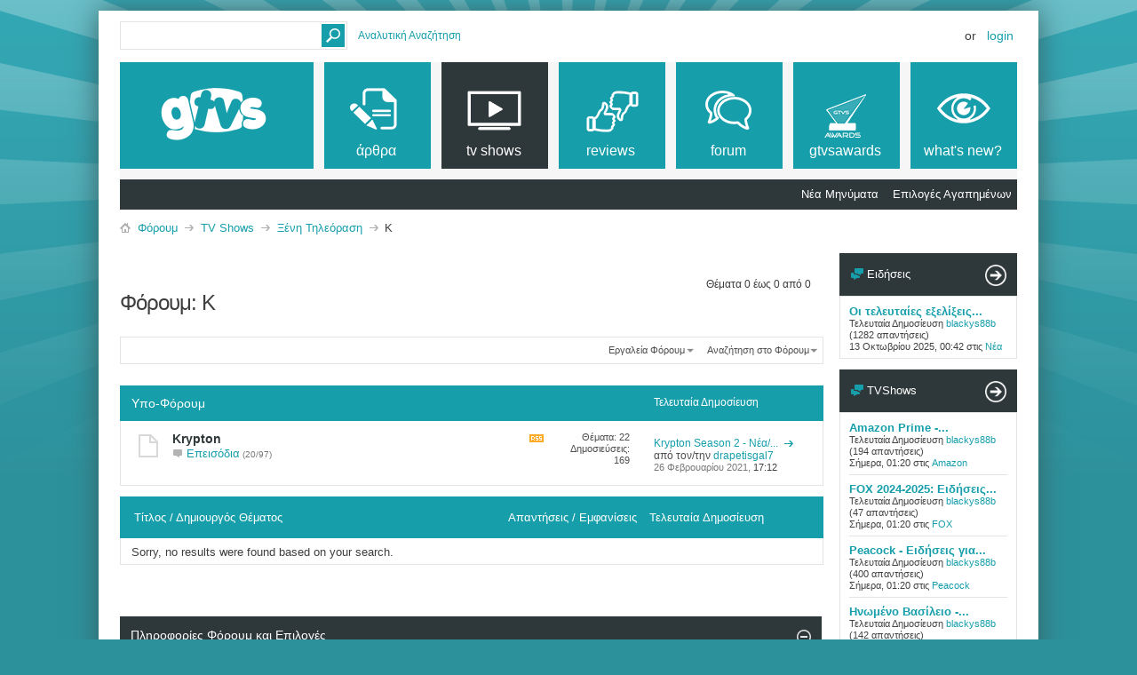

--- FILE ---
content_type: text/html; charset=ISO-8859-7
request_url: https://www.gtvs.gr/forums/411-K?s=4bb1df0832eb873981fea7082313d0a4
body_size: 16846
content:
<!DOCTYPE html PUBLIC "-//W3C//DTD XHTML 1.0 Transitional//EN" "http://www.w3.org/TR/xhtml1/DTD/xhtml1-transitional.dtd">
<html xmlns="http://www.w3.org/1999/xhtml" dir="ltr" lang="el" id="vbulletin_html">
<head>
	<meta http-equiv="Content-Type" content="text/html; charset=ISO-8859-7" />
<meta id="e_vb_meta_bburl" name="vb_meta_bburl" content="https://www.gtvs.gr" />
<base href="https://www.gtvs.gr/" /><!--[if IE]></base><![endif]-->
<meta name="generator" content="vBulletin 4.2.1" />
<meta http-equiv="X-UA-Compatible" content="IE=9" />

	<link rel="Shortcut Icon" href="favicon.ico" type="image/x-icon" />


		<meta name="keywords" content="K, τηλεόραση, tv, thleorash, σειρές, shows, series, tv series, tv shows, τηλεοπτικές σειρές, news, νέα, ειδήσεις, πρόγραμμα τηλεόρασης, tv guide, προγραμμα, guide, movies, ταινίες, tainies, hollywood" />
		<meta name="description" content="" />





<script type="text/javascript">
<!--
	if (typeof YAHOO === 'undefined') // Load ALL YUI Local
	{
		document.write('<script type="text/javascript" src="clientscript/yui/yuiloader-dom-event/yuiloader-dom-event.js?v=421"><\/script>');
		document.write('<script type="text/javascript" src="clientscript/yui/connection/connection-min.js?v=421"><\/script>');
		var yuipath = 'clientscript/yui';
		var yuicombopath = '';
		var remoteyui = false;
	}
	else	// Load Rest of YUI remotely (where possible)
	{
		var yuipath = 'clientscript/yui';
		var yuicombopath = '';
		var remoteyui = true;
		if (!yuicombopath)
		{
			document.write('<script type="text/javascript" src="clientscript/yui/connection/connection-min.js?v=421"><\/script>');
		}
	}
	var SESSIONURL = "s=1bdc1450eb3db1c88dc0e98517d160aa&";
	var SECURITYTOKEN = "guest";
	var IMGDIR_MISC = "images/metro/teal/misc";
	var IMGDIR_BUTTON = "images/metro/teal/buttons";
	var vb_disable_ajax = parseInt("0", 10);
	var SIMPLEVERSION = "421";
	var BBURL = "https://www.gtvs.gr";
	var LOGGEDIN = 0 > 0 ? true : false;
	var THIS_SCRIPT = "forumdisplay";
	var RELPATH = "";
	var PATHS = {
		forum : "",
		cms   : "",
		blog  : ""
	};
	var AJAXBASEURL = "https://www.gtvs.gr/";
// -->
</script>
<script type="text/javascript" src="https://www.gtvs.gr/clientscript/vbulletin-core.js?v=421"></script>
<script type="text/javascript">var RELPATH = "forums/411-K";</script>


	<link rel="alternate" type="application/rss+xml" title="GTVS RSS Feed" href="https://www.gtvs.gr/external.php?type=RSS2" />
	
		<link rel="alternate" type="application/rss+xml" title="GTVS - K - RSS Feed" href="https://www.gtvs.gr/external.php?type=RSS2&amp;forumids=411" />
	



	<link rel="stylesheet" type="text/css" href="css.php?styleid=26&amp;langid=4&amp;d=1648987477&amp;td=ltr&amp;sheet=bbcode.css,editor.css,popupmenu.css,reset-fonts.css,vbulletin.css,vbulletin-chrome.css,vbulletin-formcontrols.css, ,metro_theme_prefooter_blocks.css" />

	<!--[if lt IE 8]>
	<link rel="stylesheet" type="text/css" href="css.php?styleid=26&amp;langid=4&amp;d=1648987477&amp;td=ltr&amp;sheet=popupmenu-ie.css,vbulletin-ie.css,vbulletin-chrome-ie.css,vbulletin-formcontrols-ie.css,editor-ie.css" />
	<![endif]-->
<link rel="stylesheet" type="text/css" href="css.php?styleid=26&amp;langid=4&amp;d=1648987477&amp;td=ltr&amp;sheet=dbtech_trating.css" />
<script type="text/javascript" src="https://ajax.googleapis.com/ajax/libs/jquery/1.8/jquery.min.js"></script>
<script type="text/javascript" src="https://ajax.googleapis.com/ajax/libs/jqueryui/1.8/jquery-ui.min.js"></script>
<script type="text/javascript" src="https://www.gtvs.gr/dbtech/thread_ratings/clientscript/jquery.cookie.js"></script>
<script type="text/javascript" src="https://www.gtvs.gr/dbtech/thread_ratings/clientscript/trating.js"></script>
	

<!--Google Web Fonts /-->
<link href='https://fonts.googleapis.com/css?family=Open+Sans:400,300,600&subset=latin,cyrillic' rel='stylesheet' type='text/css'>



<script type="text/javascript" src="https://ajax.googleapis.com/ajax/libs/jquery/1.6.4/jquery.min.js"></script>
<script type="text/javascript">
$(document).ready(function() {
	$('a.login-window').click(function() {
		
		// Getting the variable's value from a link 
		var loginBox = this.hash;

		//Fade in the Popup and add close button
		$(loginBox).fadeIn(300);
		
		//Set the center alignment padding + border
		var popMargTop = ($(loginBox).height() + 24) / 2; 
		var popMargLeft = ($(loginBox).width() + 24) / 2; 
		
		$(loginBox).css({ 
			'margin-top' : -popMargTop,
			'margin-left' : -popMargLeft
		});
		
		// Add the mask to body
		$('body').append('<div id="mask"></div>');
		$('#mask').fadeIn(300);
		
		return false;
	});
	
	// When clicking on the button close or the mask layer the popup closed
	$('a.close, #mask').live('click', function() { 
	  $('#mask , .login-popup').fadeOut(300 , function() {
		$('#mask').remove();  
	}); 
	return false;
	});
	
	$('#navbar_username').focus(function() {
		$('#navbar_username').parent().addClass('active');
	}); 
	$('#navbar_username').blur(function() {
		$('#navbar_username').parent().removeClass('active');
	}); 
	$('#navbar_password').focus(function() {
		$('#navbar_password_hint').parent().addClass('active');
	}); 
	$('#navbar_password').blur(function() {
		$('#navbar_password_hint').parent().removeClass('active');
	}); 

});
</script>

	<title>K</title>
	
	<script type="text/javascript" src="clientscript/vbulletin_read_marker.js?v=421"></script>
	
	
		<link rel="stylesheet" type="text/css" href="css.php?styleid=26&amp;langid=4&amp;d=1648987477&amp;td=ltr&amp;sheet=toolsmenu.css,forumbits.css,forumdisplay.css,threadlist.css,options.css" />
	

	<!--[if lt IE 8]>
	<script type="text/javascript" src="clientscript/vbulletin-threadlist-ie.js?v=421"></script>
		<link rel="stylesheet" type="text/css" href="css.php?styleid=26&amp;langid=4&amp;d=1648987477&amp;td=ltr&amp;sheet=toolsmenu-ie.css,forumbits-ie.css,forumdisplay-ie.css,threadlist-ie.css,options-ie.css" />
	<![endif]-->
	<link rel="stylesheet" type="text/css" href="css.php?styleid=26&amp;langid=4&amp;d=1648987477&amp;td=ltr&amp;sheet=forumbits.css,forumhome.css,widgets.css,sidebar.css,options.css,tagcloud.css" /><!--[if IE 6]><link rel="stylesheet" type="text/css" href="css.php?styleid=26&amp;langid=4&amp;d=1648987477&amp;td=ltr&amp;sheet=forumbits-ie.css" /><![endif]--><!--[if lt IE 8]><link rel="stylesheet" type="text/css" href="css.php?styleid=26&amp;langid=4&amp;d=1648987477&amp;td=ltr&amp;sheet=forumbits-ie.css,sidebar-ie.css" /><![endif]--><link rel="stylesheet" type="text/css" href="css.php?styleid=26&amp;langid=4&amp;d=1648987477&amp;td=ltr&amp;sheet=additional.css" />

<style type="text/css">
.earthHour {
        display : none;
}
</style>
<link rel="stylesheet" type="text/css" href="css.php?styleid=26&langid=4&d=1648987477&sheet=vBFoster_CSS.css" />
</head>

<body>

<!-- GTVS -->
<script src="files/clientscript/jquery-2.0.3.min.js"></script>
<script src="files/clientscript/jquery-ui-1.10.3.min.js"></script>

<!-- Metro Theme from PixelGoose.com v.1.1.1 -->


<div class="above_body"> <!-- closing tag is in template navbar -->

<div id="header" class="floatcontainer doc_header">



<div id="top_header">

	
		<div id="globalsearch" class="globalsearch">
			<form action="search.php?s=1bdc1450eb3db1c88dc0e98517d160aa&amp;do=process" method="post" id="navbar_search" class="navbar_search">
				
				<input type="hidden" name="securitytoken" value="guest" />
				<input type="hidden" name="do" value="process" />
				<input type="text" value="" name="query" class="textbox" tabindex="99"/>
				<input type="submit" class="searchbutton" name="submit" onclick="document.getElementById('navbar_search').submit;" tabindex="100"/>
			</form>
		</div>
		<ul class="advanced_search">
				<li><a href="search.php?s=1bdc1450eb3db1c88dc0e98517d160aa" accesskey="4">Αναλυτική Αναζήτηση</a></li>
				
		</ul>
	



	<div id="toplinks" class="toplinks">
		
			<ul class="nouser">
			
				<li>or</li>
				<li><a href="#login-box" class="login-window">Login</a></li>
			</ul>
		
	</div>

	
</div>


    <div id="login-box" class="login-popup">
        <a href="#" class="close"><img src="images/metro/teal/misc/close_popup.png" class="close-button" title="Close" alt="Close" /></a>
        <div id="login-text">Login to Your Account</div>
			<script type="text/javascript" src="clientscript/vbulletin_md5.js?v=421"></script>
			<form id="navbar_loginform" action="login.php?s=1bdc1450eb3db1c88dc0e98517d160aa&amp;do=login" method="post" onsubmit="md5hash(vb_login_password, vb_login_md5password, vb_login_md5password_utf, 0)">
				<fieldset id="logindetails" class="logindetails">
                
					<div>
					<div class="navbar_username_outer"><input type="text" class="textbox default-value" name="vb_login_username" id="navbar_username" size="10" accesskey="u" tabindex="101" value="Όνομα Χρήστη" /></div>
					<div class="navbar_password_outer"><input type="password" class="textbox" tabindex="102" name="vb_login_password" id="navbar_password" size="10" />
					<input type="text" class="textbox default-value" tabindex="102" name="vb_login_password_hint" id="navbar_password_hint" size="10" value="Κωδικός" style="display:none;" /></div>
                    
					<div class="login-ctrl">
                        <div id="remember" class="remember">
                            <label for="cb_cookieuser_navbar"><input type="checkbox" name="cookieuser" value="1" id="cb_cookieuser_navbar" class="cb_cookieuser_navbar" accesskey="c" tabindex="103" /> Απομνημόνευση;</label>
                        </div>                
                        
                        <input type="submit" class="loginbutton" tabindex="104" value="Σύνδεση" title="Εισάγετε στα πλαίσια κειμένου που σας δίνονται το όνομα χρήστη και τον κωδικό σας για να συνδεθείτε, ή πατήστε στο κουμπί "Εγγραφή" για να δημιουργήσετε το προσωπικό σας προφίλ." accesskey="s" />
                        </div>
                    </div>
				</fieldset>


				<input type="hidden" name="s" value="1bdc1450eb3db1c88dc0e98517d160aa" />
				<input type="hidden" name="securitytoken" value="guest" />
				<input type="hidden" name="do" value="login" />
				<input type="hidden" name="vb_login_md5password" />
				<input type="hidden" name="vb_login_md5password_utf" />
			</form>
			<script type="text/javascript">
			YAHOO.util.Dom.setStyle('navbar_password_hint', "display", "inline");
			YAHOO.util.Dom.setStyle('navbar_password', "display", "none");
			vB_XHTML_Ready.subscribe(function()
			{
			//
				YAHOO.util.Event.on('navbar_username', "focus", navbar_username_focus);
				YAHOO.util.Event.on('navbar_username', "blur", navbar_username_blur);
				YAHOO.util.Event.on('navbar_password_hint', "focus", navbar_password_hint);
				YAHOO.util.Event.on('navbar_password', "blur", navbar_password);
			});
			
			function navbar_username_focus(e)
			{
			//
				var textbox = YAHOO.util.Event.getTarget(e);
				if (textbox.value == 'Όνομα Χρήστη')
				{
				//
					textbox.value='';
					textbox.style.color='#000000';
				}
			}

			function navbar_username_blur(e)
			{
			//
				var textbox = YAHOO.util.Event.getTarget(e);
				if (textbox.value == '')
				{
				//
					textbox.value='Όνομα Χρήστη';
					textbox.style.color='#777777';
				}
			}
			
			function navbar_password_hint(e)
			{
			//
				var textbox = YAHOO.util.Event.getTarget(e);
				
				YAHOO.util.Dom.setStyle('navbar_password_hint', "display", "none");
				YAHOO.util.Dom.setStyle('navbar_password', "display", "inline");
				YAHOO.util.Dom.get('navbar_password').focus();
			}

			function navbar_password(e)
			{
			//
				var textbox = YAHOO.util.Event.getTarget(e);
				
				if (textbox.value == '')
				{
					YAHOO.util.Dom.setStyle('navbar_password_hint', "display", "inline");
					YAHOO.util.Dom.setStyle('navbar_password', "display", "none");
				}
			}
			</script>
            
            <div class="register-ctrl">
            	<a class="login-popup-register" href="register.php?s=1bdc1450eb3db1c88dc0e98517d160aa" rel="nofollow">Εγγραφή</a>
                <div class="login-popup-fb">
				
                </div>
            </div>
</div>


<div id="middle_header">
<a name="top" href="https://www.gtvs.gr" class="logo-image"><img src="/files/logo/gtvslogo_empty.png" id="gtvslogo" /></a>
<div id="navbar" class="navbar">
	<ul id="navtabs" class="navtabs floatcontainer">
		
		
	
		<li  id="vbtab_cms">
			<a class="navtab" href="content.php?s=1bdc1450eb3db1c88dc0e98517d160aa"><span>άρθρα</span></a>
		</li>
		
		

	
		<li class="selected" id="tab_mdm3_349">
			<a class="navtab" href="forums/4-TV-Shows"><span>tv shows</span></a>
		</li>
		
		
			<ul class="floatcontainer">
				
					
						
							<li id="link_mte3_232"><a href="search.php?s=1bdc1450eb3db1c88dc0e98517d160aa&amp;do=getnew&amp;contenttype=vBForum_Post">Νέα Μηνύματα</a></li>
						
					
				
					
						
							<li id="link_mdm4_302"><a href="favorites.php?do=settings">Επιλογές Αγαπημένων</a></li>
						
					
				
			</ul>
		

	
		<li  id="tab_mdm3_867">
			<a class="navtab" href="forums/390-Reviews"><span>reviews</span></a>
		</li>
		
		

	
		<li  id="vbtab_forum">
			<a class="navtab" href="forum.php?s=1bdc1450eb3db1c88dc0e98517d160aa"><span>Forum</span></a>
		</li>
		
		

	
		<li  id="tab_ndgy_525">
			<a target="_blank" class="navtab" href="http://gtvsawards.gr"><span>GTVSAwards</span></a>
		</li>
		
		

	
		<li  id="vbtab_whatsnew">
			<a class="navtab" href="activity.php?s=1bdc1450eb3db1c88dc0e98517d160aa"><span>What's New?</span></a>
		</li>
		
		

		<script type="text/javascript">$('#gtvslogo').attr("src", '/files/logo/gtvslogo.png');</script>'
	</ul>
</div>
</div>
</div>
</div><!-- closing div for above_body -->



<div class="body_wrapper">
<div id="breadcrumb" class="breadcrumb">
	<ul class="floatcontainer">
		<li class="navbithome"><a href="index.php?s=1bdc1450eb3db1c88dc0e98517d160aa" accesskey="1"><img src="images/metro/teal/misc/navbit-home.png" alt="Αρχική Σελίδα" /></a></li>
		
	<li class="navbit"><a href="forum.php?s=1bdc1450eb3db1c88dc0e98517d160aa">Φόρουμ</a></li>

	<li class="navbit"><a href="forums/4-TV-Shows?s=1bdc1450eb3db1c88dc0e98517d160aa">TV Shows</a></li>

	<li class="navbit"><a href="forums/398-Ξένη-Τηλεόραση?s=1bdc1450eb3db1c88dc0e98517d160aa">Ξένη Τηλεόραση</a></li>

		
	<li class="navbit lastnavbit"><span>K<a name="letter_en11"></a></span></li>

	</ul>
	<hr />
</div>




<div id="content_container"><div id="content">



<div id="above_threadlist" class="above_threadlist">

	
	<div class="threadpagenav">
		
		<div id="threadpagestats" class="threadpagestats">Θέματα 0 έως 0 από 0</div>
	</div>
	
</div>
<div id="pagetitle" class="pagetitle">
	<h1>Φόρουμ: <span class="forumtitle">K<a name="letter_en11"></a></span></h1>
	
</div>

	
	<div id="above_threadlist_controls" class="above_threadlist_controls toolsmenu">
		<div>
		<ul class="popupgroup forumdisplaypopups" id="forumdisplaypopups">
			<li class="popupmenu nohovermenu" id="forumtools">
				<h6><a href="javascript://" class="popupctrl" rel="nofollow">Εργαλεία Φόρουμ</a></h6>
				<ul class="popupbody popuphover">
					
						<li>
							<a href="forumdisplay.php?s=1bdc1450eb3db1c88dc0e98517d160aa&amp;do=markread&amp;f=411&amp;markreadhash=guest" rel="nofollow" onclick="return mark_forum_and_threads_read(411);">
								Σημείωση Φόρουμ ως Διαβασμένο
							</a>
						</li>
						
					<li><a href="forums/398-Ξένη-Τηλεόραση?s=1bdc1450eb3db1c88dc0e98517d160aa" rel="nofollow">Εμφάνιση Γονικού Φόρουμ</a></li>
				</ul>
			</li>
                        
			<li class="popupmenu nohovermenu forumsearch menusearch" id="forumsearch">
				<h6><a href="javascript://" class="popupctrl">Αναζήτηση στο Φόρουμ</a></h6>
				<form action="search.php?do=process" method="get">
				<ul class="popupbody popuphover">
					<li>
						<input type="text" class="searchbox" name="q" value="Αναζήτηση..." />
						<input type="submit" class="button" value="Αναζήτηση" />
					</li>
					<li class="formsubmit" id="popupsearch">
						<div class="submitoptions">
							<label><input type="radio" name="showposts" value="0" checked="checked" /> Εμφάνιση Θεμάτων</label>
							<label><input type="radio" name="showposts" value="1" /> Εμφάνιση Δημοσιεύσεων</label>
						</div>
						<div class="advancedsearchlink"><a href="search.php?s=1bdc1450eb3db1c88dc0e98517d160aa&amp;search_type=1&amp;contenttype=vBForum_Post&amp;forumchoice[]=411" rel="nofollow">Αναλυτική Αναζήτηση</a></div>

					</li>
				</ul>
				<input type="hidden" name="s" value="1bdc1450eb3db1c88dc0e98517d160aa" />
				<input type="hidden" name="securitytoken" value="guest" />
				<input type="hidden" name="do" value="process" />
				<input type="hidden" name="contenttype" value="vBForum_Post" />
				<input type="hidden" name="forumchoice[]" value="411" />
				<input type="hidden" name="childforums" value="1" />
				<input type="hidden" name="exactname" value="1" />
				</form>
			</li>
			



		</ul>
			
		</div>
	</div>
	




<div id="forumbits" class="forumbits">
	<div class="forumhead">
		<h2>
			<span class="forumtitle">Υπο-Φόρουμ</span>
			<span class="forumthreadpost">&nbsp;</span>
			<span class="forumlastpost">Τελευταία Δημοσίευση</span>
		</h2>
	</div>
	<ol>
		<li id="forum1062" class="forumbit_post old L1">

<div class="forumbit_post L2">
	<div class="forumrow">
		<div class="foruminfo">
			<img src="images/metro/teal/statusicon/forum_old-48.png" class="forumicon" id="forum_statusicon_1062" alt="" />
			<div class="forumdata">
				<div class="datacontainer">
					<div class="titleline">
						<h2 class="forumtitle"><a href="forums/1062-Krypton?s=1bdc1450eb3db1c88dc0e98517d160aa">Krypton</a></h2>
						
					</div>
					
					
						<div class="moderators">
							<h4>Υπεύθυνοι Φόρουμ:</h4>
							<ol class="commalist">
								
									<li><a class="username" href="members/7228-greekie?s=1bdc1450eb3db1c88dc0e98517d160aa"><span class="gtvsug_smod">greekie</span></a>, </li>
								
									<li><a class="username" href="members/3588-mefisto26?s=1bdc1450eb3db1c88dc0e98517d160aa">mefisto26</a>, </li>
								
									<li><a class="username" href="members/7900-Zathura007?s=1bdc1450eb3db1c88dc0e98517d160aa">Zathura007</a>, </li>
								
									<li><a class="username" href="members/9731-GrigD?s=1bdc1450eb3db1c88dc0e98517d160aa">GrigD</a>, </li>
								
									<li><a class="username" href="members/101908-Hrisa76?s=1bdc1450eb3db1c88dc0e98517d160aa"><span class="gtvsug_mod">Hrisa76</span></a>, </li>
								
									<li><a class="username" href="members/51790-t0ny3?s=1bdc1450eb3db1c88dc0e98517d160aa"><span class="gtvsug_mod">t0ny3</span></a>, </li>
								
									<li><a class="username" href="members/184783-blackys88b?s=1bdc1450eb3db1c88dc0e98517d160aa"><span class="gtvsug_newswriterchief">blackys88b</span></a>, </li>
								
									<li><a class="username" href="members/169996-ATHENA1971?s=1bdc1450eb3db1c88dc0e98517d160aa"><span class="gtvsug_mod">ATHENA1971</span></a>, </li>
								
									<li><a class="username" href="members/192521-drapetisgal7?s=1bdc1450eb3db1c88dc0e98517d160aa"><span class="gtvsug_newswriter">drapetisgal7</span></a></li>
								
							</ol>
						</div>
					
					
						<div style="width:100%;"><div class="subforums" style="width:100%;"><ol class="subforumlist commalist" style="width:100%;"><div style="width:100%;"><div style="vertical-align:top;clear:both;"><div style="float:left;width:100%;text-align:left;font-size:13px;"><ul><li class="subforum">
				
					<img class="inlineimg" src="images/metro/teal/statusicon/subforum_old-48.png" alt="" border="0" id="forum_statusicon_1063" /> 
				
				<a href="forums/1063-Επεισόδια?s=1bdc1450eb3db1c88dc0e98517d160aa">Επεισόδια</a><span class="shade" style="font-size:10px;" title="Θέματα/Δημοσιεύσεις"> (20/97)</span>
		</li></ul></div></div><div style="vertical-align:top;clear:both;"></div></div></ol></div></div>
					
				</div>
			</div>
		</div>
		
			<h4 class="nocss_label">Ενέργειες Φόρουμ:</h4>
			<ul class="forumactionlinks td">
			
				
					<li class="forumactionlink rsslink"><a href="external.php?s=1bdc1450eb3db1c88dc0e98517d160aa&amp;type=RSS2&amp;forumids=1062" title="Εμφάνιση του RSS Feed αυτού του φόρουμ">Εμφάνιση του RSS Feed αυτού του φόρουμ</a></li>
				
				
			
			</ul>
			<h4 class="nocss_label">Στατιστικά Φόρουμ:</h4>
			<ul class="forumstats_2 td">
				<li>Θέματα: 22</li>
				<li>Δημοσιεύσεις: 169</li>
			</ul>
			<div class="forumlastpost td">
				<h4 class="lastpostlabel">Τελευταία Δημοσίευση:</h4>
				<div>
					
	<p class="lastposttitle">
	
	
	<a href="threads/61655-Krypton-Season-2-Νέα-Spoilers-Trailers-Photos-etc?s=1bdc1450eb3db1c88dc0e98517d160aa&amp;goto=newpost" class="threadtitle" title="Μετάβαση στην πρώτη αδιάβαστη δημοσίευση του θέματος "Krypton Season 2 - Νέα/ Spoilers/ Trailers/ Photos etc."">Krypton Season 2 - Νέα/...</a>
	<a href="threads/61655-Krypton-Season-2-Νέα-Spoilers-Trailers-Photos-etc?s=1bdc1450eb3db1c88dc0e98517d160aa&amp;p=1191175#post1191175"><img src="images/metro/teal/buttons/lastpost-right.png" alt="Μετάβαση στην τελευταία δημοσίευση" /></a>
	</p>
	<div class="lastpostby">
	
		από τον/την <div class="popupmenu memberaction">
	<a class="username offline popupctrl" href="members/192521-drapetisgal7?s=1bdc1450eb3db1c88dc0e98517d160aa" title="Ο/Η drapetisgal7 είναι αποσυνδεδεμένος/η"><strong>drapetisgal7</strong></a>
	<ul class="popupbody popuphover memberaction_body">
		<li class="left">
			<a href="members/192521-drapetisgal7?s=1bdc1450eb3db1c88dc0e98517d160aa" class="siteicon_profile">
				Εμφάνιση Προφιλ
			</a>
		</li>
		
		<li class="right">
			<a href="search.php?s=1bdc1450eb3db1c88dc0e98517d160aa&amp;do=finduser&amp;userid=192521&amp;contenttype=vBForum_Post&amp;showposts=1" class="siteicon_forum" rel="nofollow">
				Δημοσιεύσεις στα Φόρουμ
			</a>
		</li>
		
		
		<li class="left">
			<a href="private.php?s=1bdc1450eb3db1c88dc0e98517d160aa&amp;do=newpm&amp;u=192521" class="siteicon_message" rel="nofollow">
				Προσωπικό Μήνυμα
			</a>
		</li>
		
		
		
		
		
		
		
		<li class="right">
			<a href="https://www.gtvs.gr/list/author/192521-drapetisgal7?s=1bdc1450eb3db1c88dc0e98517d160aa" class="siteicon_article" rel="nofollow">
				Εμφάνιση Άρθρων
			</a>
		</li>
		

		

		
		
	</ul>
</div>
	
	</div>
	<p class="lastpostdate">26 Φεβρουαρίου 2021, <span class="time">17:12</span></p>

				</div>
			</div>
		
	</div>
	
</div>
</li>
	</ol>
</div>





<div id="threadlist" class="threadlist">
	<form id="thread_inlinemod_form" action="inlinemod.php?forumid=411" method="post">
		<h2 class="hidden">Θέματα σε Αυτό το Φόρουμ</h2>

		<div>
			<div class="threadlisthead table">
				<div>
				<span class="threadinfo">
					<span class="threadtitle">
						<a href="forums/411-K?s=1bdc1450eb3db1c88dc0e98517d160aa&amp;sort=title&amp;order=asc" rel="nofollow">Τίτλος</a> /
						<a href="forums/411-K?s=1bdc1450eb3db1c88dc0e98517d160aa&amp;sort=postusername&amp;order=asc" rel="nofollow">Δημιουργός Θέματος</a>
					</span>
				</span>
				

					<span class="threadstats td"><a href="forums/411-K?s=1bdc1450eb3db1c88dc0e98517d160aa&amp;sort=replycount&amp;order=desc" rel="nofollow">Απαντήσεις</a> / <a href="forums/411-K?s=1bdc1450eb3db1c88dc0e98517d160aa&amp;sort=views&amp;order=desc" rel="nofollow">Εμφανίσεις</a></span>
					<span class="threadlastpost td"><a href="forums/411-K?s=1bdc1450eb3db1c88dc0e98517d160aa&amp;sort=lastpost&amp;order=asc" rel="nofollow">Τελευταία Δημοσίευση</a></span>
					
				
				</div>
			</div>

			
			
				<div class="threadbit">
					<p class="nonthread">
					
						<strong>Sorry, no results were found based on your search.</strong>
					
					</p>
				</div>
			
		</div>
		<hr />

		<div class="noinlinemod forumfoot">
		
		</div>

		<input type="hidden" name="url" value="" />
		<input type="hidden" name="s" value="1bdc1450eb3db1c88dc0e98517d160aa" />
		<input type="hidden" name="securitytoken" value="guest" />
		<input type="hidden" name="forumid" value="411" />
	</form>
</div>



<div id="below_threadlist" class="noinlinemod below_threadlist">
	
	<div class="threadpagenav nopagenav">
		
		
	</div>
</div>

<div id="forum_info_options" class="forum_info block">
	
	<div class="collapse">
		<a class="collapse" id="collapse_forum_info" href="forums/411-K#top"><img src="images/metro/teal/buttons/collapse_40b.png" alt="" /></a>
		<h4 class="forumoptiontitle blockhead">Πληροφορίες Φόρουμ και Επιλογές</h4>
	</div>
	<div id="forum_info" class="forum_info_block blockbody formcontrols">
		
		<div id="forum_moderators" class="forum_info_subblock">
			<h5>Υπεύθυνοι αυτού του Φόρουμ</h5>
			<ul class="commalist">
				
					<li><a class="username" href="members/7228-greekie?s=1bdc1450eb3db1c88dc0e98517d160aa"><span class="gtvsug_smod">greekie</span></a>, </li>
				
					<li><a class="username" href="members/3588-mefisto26?s=1bdc1450eb3db1c88dc0e98517d160aa">mefisto26</a>, </li>
				
					<li><a class="username" href="members/7900-Zathura007?s=1bdc1450eb3db1c88dc0e98517d160aa">Zathura007</a>, </li>
				
					<li><a class="username" href="members/9731-GrigD?s=1bdc1450eb3db1c88dc0e98517d160aa">GrigD</a>, </li>
				
					<li><a class="username" href="members/101908-Hrisa76?s=1bdc1450eb3db1c88dc0e98517d160aa"><span class="gtvsug_mod">Hrisa76</span></a>, </li>
				
					<li><a class="username" href="members/51790-t0ny3?s=1bdc1450eb3db1c88dc0e98517d160aa"><span class="gtvsug_mod">t0ny3</span></a>, </li>
				
					<li><a class="username" href="members/184783-blackys88b?s=1bdc1450eb3db1c88dc0e98517d160aa"><span class="gtvsug_newswriterchief">blackys88b</span></a>, </li>
				
					<li><a class="username" href="members/169996-ATHENA1971?s=1bdc1450eb3db1c88dc0e98517d160aa"><span class="gtvsug_mod">ATHENA1971</span></a>, </li>
				
					<li><a class="username" href="members/192521-drapetisgal7?s=1bdc1450eb3db1c88dc0e98517d160aa"><span class="gtvsug_newswriter">drapetisgal7</span></a></li>
				
			</ul>
		</div>
		
		
	</div>
	

	
	

	<div class="collapse">
		<a class="collapse" id="collapse_forum_options" href="forums/411-K#top"><img src="images/metro/teal/buttons/collapse_40b.png" alt="" /></a>
		<h4 class="forumoptiontitle blockhead">Επιλογές Εμφάνισης Θεμάτων</h4>
	</div>
	<div id="forum_options" class="forum_info_form_block">
		<form id="forum_display_options" action="forumdisplay.php" method="get" class="forum_info_form blockbody formcontrols floatcontainer">
			<input type="hidden" name="s" value="1bdc1450eb3db1c88dc0e98517d160aa" />
			<input type="hidden" name="f" value="411" />
			<input type="hidden" name="page" value="1" />
			<input type="hidden" name="pp" value="20" />
			<div>
				<div class="options_input_block">
					<label for="sel_daysprune">Εμφάνιση Θεμάτων από...</label>
					<select class="primary" id="sel_daysprune" name="daysprune">
						<option value="1" >την Τελευταία Ημέρα</option>
						<option value="2" >τις Τελευταίες 2 Ημέρες</option>
						<option value="7" >την Τελευταία Εβδομάδα</option>
						<option value="10" >τις Τελευταίες 10 Ημέρες</option>
						<option value="14" >τις Τελευταίες 2 Εβδομάδες</option>
						<option value="30" >τον Τελευταίο Μήνα</option>
						<option value="45" >τις Τελευταίες 45 Ημέρες</option>
						<option value="60" >τους Τελευταίους 2 Μήνες</option>
						<option value="75" >τις Τελευταίες 75 Ημέρες</option>
						<option value="100" >τις Τελευταίες 100 Ημέρες</option>
						<option value="365" >το Τελευταίο Έτος</option>
						<option value="-1" selected="selected">την Αρχή</option>
					</select>
					<p class="description">Χρησιμοποιείστε αυτή την ρύθμιση για να περιορίσετε τα θέματα που θα εμφανιστούν στα πιο νέα πιο πρόσφατα σε σχέση με το χρονικό πλαίσιο που καθορίστηκε.</p>
				</div>
				<div class="options_input_block">
					<label for="sel_sort">Ταξινόμηση Θεμάτων Κατά:</label>
					<select class="primary" id="sel_sort" name="sort">
						<option value="title" >Τίτλο Θέματος</option>
						<option value="lastpost" selected="selected">Ώρα Τελευταίας Δημοσίευσης</option>
						<option value="dateline" >Ώρα Δημιουργίας Θέματος</option>
						<option value="replycount" >Αριθμό Απαντήσεων</option>
						<option value="views" >Αριθμός Εμφανίσεων</option>
						<option value="postusername" >Δημιουργός Θέματος</option>
						<option value="voteavg" >Βαθμολογία Θέματος</option>
					</select>
					<p class="description">Σας επιτρέπει να επιλέξετε τα δεδομένα κατά τα οποία θα ταξινομηθεί η λίστα θεμάτων.</p>
				</div>
				
				<div class="options_input_block">  </div><!-- Group of Radio Buttons -->
				<div class="options_input_block">
					<p class="label">Ταξινόμηση Θεμάτων...</p>
					<ul class="checkradio group">
						<li><label for="radio_asc"><input type="radio" name="order" id="radio_asc" value="asc"  /> Αύξουσα Ταξινόμηση</label></li>
						<li><label for="radio_dsc"><input type="radio" name="order" id="radio_dsc" value="desc" checked="checked" /> Φθίνουσα Ταξινόμηση</label></li>
					</ul>
					<p class="description">Σημείωση: όταν κάνετε ταξινόμηση κατά ημερομηνία, η "φθίνουσα ταξινόμηση" θα δείχνει πρώτα τα νεότερα.</p>
				</div>
				
			</div>
			<div class="options_input_wrapper">
				<div class="options_input_block">
					<div class="group">
						<input type="submit" class="button" value="Εμφάνιση Θεμάτων" />
					</div>
				</div>
			</div>
		</form>
	</div>
	
	<div class="options_block_container">
	
		<div class="options_block">
		<div class="collapse options_correct">
			<a class="collapse" id="collapse_forum_icon_legend" href="forums/411-K#top"><img src="images/metro/teal/buttons/collapse_40b.png" alt="" /></a>
			<h4 class="blockhead">Επεξήγηση Εικονιδίων</h4>
		</div>
		<div id="forum_icon_legend" class="forum_info_block blockbody formcontrols options_correct">
			<dl id="icon_legends" class="forum_info_subblock icon_legends">
				<dt><img src="images/metro/teal/statusicon/thread_new-16.png" alt="Περιέχει αδιάβαστες δημοσιεύσεις" /></dt><dd>Περιέχει αδιάβαστες δημοσιεύσεις</dd>
				<dt><img src="images/metro/teal/statusicon/thread-16-right.png" alt="Δεν περιέχει αδιάβαστες δημοσιεύσεις" /></dt><dd>Δεν περιέχει αδιάβαστες δημοσιεύσεις</dd>
				
				<dt><img src="images/metro/teal/statusicon/thread_hot_new-16.png" alt="Περισσότερες από 20 απαντήσεις ή 150 εμφανίσεις" /></dt><dd>Δημοφιλές θέμα με αδιάβαστες δημοσιεύσεις</dd>
				<dt><img src="images/metro/teal/statusicon/thread_hot-16.png" alt="Περισσότερες από 20 απαντήσεις ή 150 εμφανίσεις" /></dt><dd>Δημοφιλές θέμα χωρίς αδιάβαστες δημοσιεύσεις</dd>
				
				<dt><img src="images/metro/teal/statusicon/thread_lock-16.png" alt="Κλειστό Θέμα" /></dt><dd>Κλειστό θέμα</dd>
				<dt><img src="images/metro/teal/statusicon/thread_dot-16-right.png" alt="Το Θέμα Περιέχει Ένα Δικό σας Μήνυμα" /></dt><dd>Έχετε δημοσιεύσεις σε αυτό το θέμα</dd>
			</dl>
		</div>
	</div>
	<div class="options_block2">
		<div class="collapse options_correct">
			<a class="collapse" id="collapse_posting_rules" href="forums/411-K#top"><img src="images/metro/teal/buttons/collapse_40b.png" alt="" /></a>
			<h4 class="blockhead">Δικαιώματα Δημοσίευσης</h4>
		</div>
		<div id="posting_rules" class="forum_info_block blockbody formcontrols floatcontainer options_correct">
			
<div id="forumrules" class="info_subblock">

	<ul class="youcandoblock">
		<li><strong>Δεν μπορείτε</strong> να δημοσιεύσετε νέα θέματα</li>
		<li><strong>Δεν μπορείτε</strong> να δημοσιεύετε απαντήσεις</li>
		<li><strong>Δεν μπορείτε</strong> να δημοσιεύσετε επισυναπτόμενα αρχεία</li>
		<li><strong>Δεν μπορείτε</strong> να επεξεργαστείτε τις δημοσιεύσεις σας</li>
		<li>&nbsp;</li>
	</ul>
	<div class="bbcodeblock">
		<ul>
			<li>Ο <a href="misc.php?s=1bdc1450eb3db1c88dc0e98517d160aa&amp;do=bbcode" target="_blank">BB code</a> είναι <strong>σε λειτουργία</strong></li>
			<li>Τα <a href="misc.php?s=1bdc1450eb3db1c88dc0e98517d160aa&amp;do=showsmilies" target="_blank">Smilies</a> είναι <strong>σε λειτουργία</strong></li>
			<li>Ο Κώδικας <a href="misc.php?s=1bdc1450eb3db1c88dc0e98517d160aa&amp;do=bbcode#imgcode" target="_blank">[IMG]</a> είναι <strong>σε λειτουργία</strong></li>
			<li>Ο Κώδικας <a href="misc.php?s=1bdc1450eb3db1c88dc0e98517d160aa&amp;do=bbcode#videocode" target="_blank">[VIDEO]</a> είναι <strong>σε λειτουργία</strong></li>
			<li>Ο Κώδικας HTML είναι <strong>εκτός λειτουργίας</strong></li>
		</ul>
	</div>
	<p class="rules_link"><a href="misc.php?s=1bdc1450eb3db1c88dc0e98517d160aa&amp;do=showrules" target="_blank">Κανόνες Φόρουμ</a></p>

</div>

		</div>
	</div>
	
	</div>
</div>
<script type="text/javascript">
<!--
vbphrase['doubleclick_forum_markread'] = "Κάντε διπλό κλικ πάνω σε αυτό το εικονίδιο για να σημειώσετε αυτό το φόρουμ και το περιεχόμενο του ως διαβασμένο";
init_forum_readmarker_system();
//-->
</script>

	
<!-- Everywhere Sidebar starts--> 
<!-- Everywhere Sidebar (standard) released for http://www.vbfixer.com/ the free version can be downloaded from http://vbfixer.com/viewtopic.php?f=4&t=749--> 
	
	
<style>
#content_container{width:100%;float:left;margin-right:-220px;padding:10px 0}
#content_container.contentright{float:right;margin-right:0;margin-left:-220px}
#sidebar_container{float:right;width:200px;padding:17px 0;margin-bottom:3em}
#sidebar_button{display:block;margin-top:58px;float:left;margin-left:-28px;_margin:40px 0 0 0;_display:inline-block}
#sidebar_button{float:right;margin-right:-28px}
.sidebarleft #sidebar_button{float:left;margin-left:-28px;margin-right:0}
</style>
	

	<script type="text/javascript" src="clientscript/yui/animation/animation-min.js?v=421"></script>
	<script type="text/javascript">
		var sidebar_align = 'right';
		var content_container_margin = parseInt(220);
		var sidebar_width = parseInt(200);
function addLoadfunc(func) {
if (typeof window.onload != 'function') {
  window.onload = func;
} else {
  var oldonload = window.onload;
  window.onload = function() {
    if (oldonload) {
      oldonload();
    }
    func();
  }
}
setTimeout("forze_expand();",4000);
}
	</script>
		</div>
	</div>

	<div id="sidebar_container" style="width:200px" >



		<ul id="sidebar">
			<li>
	<div class="block smaller">
		<div class="blocksubhead">
			
				<a href="content" class="block_metro_arrowright"><img src="files/images/metro/widget-arrowright.png" title="Ειδήσεις"></a>
			
			<a class="collapse" id="collapse_block_newthreads_advanced_6" href="forums/411-K#top"><img alt="" src="images/metro/teal/buttons/collapse_40b.png" height="0" width="0" id="collapseimg_newthreads_advanced_6"/></a>
			<img src="images/metro/teal/cms/widget-forum.png" alt="" />
			<span class="blocktitle">Ειδήσεις</span>
		</div>
		<div class="widget_content blockbody floatcontainer">

<div id="block_newthreads_advanced">

		<ul id="block_newthreads_advanced_6" class="blockrow">
			
			<li class="avatarcontent floatcontainer widget_post_bit">
				<div class="widget_post_userinfo">
				
				<div class="cms_widget_post_useravatar widget_post_useravatar">
					
						<a class="smallavatar comments_member_avatar_link" href="members/184783-blackys88b?s=1bdc1450eb3db1c88dc0e98517d160aa">
					
						
						<img src="image.php?s=a941d3e88cd5dd71c547d37db4b311ea&amp;u=184783&amp;dateline=1451525538&amp;type=thumb" alt="blackys88b" />
						
					
						</a>
					
				</div>
				
				</div>
				<div class="smallavatartext widget_post_comment">
					<h5 class="widget_post_header"><a href="threads/40702-Οι-τελευταίες-εξελίξεις-στο-κινηματογραφικό-σύμπαν-της-DC?s=1bdc1450eb3db1c88dc0e98517d160aa" class="title">Οι τελευταίες εξελίξεις...</a></h5>
					<div class="meta">
						
						&lrm;Τελευταία Δημοσίευση <a href="members/184783-blackys88b?s=1bdc1450eb3db1c88dc0e98517d160aa">blackys88b</a> &lrm;(1282 απαντήσεις)
						<br />
						13 Οκτωβρίου 2025, <span class="time">00:42</span> στις <a href="forums/22-Νέα?s=1bdc1450eb3db1c88dc0e98517d160aa">Νέα</a>
						
					</div>
				</div>
			</li>
			
		</ul>

</div>

		</div>
	</div>
	<div class="underblock"></div>
</li><li>
	<div class="block smaller">
		<div class="blocksubhead">
			
				<a href="forums/4-TV-Shows" class="block_metro_arrowright"><img src="files/images/metro/widget-arrowright.png" title="TVShows"></a>
			
			<a class="collapse" id="collapse_block_newthreads_advanced_4" href="forums/411-K#top"><img alt="" src="images/metro/teal/buttons/collapse_40b.png" height="0" width="0" id="collapseimg_newthreads_advanced_4"/></a>
			<img src="images/metro/teal/cms/widget-forum.png" alt="" />
			<span class="blocktitle">TVShows</span>
		</div>
		<div class="widget_content blockbody floatcontainer">

<div id="block_newthreads_advanced">

		<ul id="block_newthreads_advanced_4" class="blockrow">
			
			<li class="avatarcontent floatcontainer widget_post_bit">
				<div class="widget_post_userinfo">
				
				<div class="cms_widget_post_useravatar widget_post_useravatar">
					
						<a class="smallavatar comments_member_avatar_link" href="members/101908-Hrisa76?s=1bdc1450eb3db1c88dc0e98517d160aa">
					
						
						<img src="image.php?s=b178ca6fe07bdfef3156353d0c8f16c2&amp;u=101908&amp;dateline=1715464254&amp;type=thumb" alt="Hrisa76" />
						
					
						</a>
					
				</div>
				
				</div>
				<div class="smallavatartext widget_post_comment">
					<h5 class="widget_post_header"><a href="threads/96862-Amazon-Prime-Τηλεοπτική-σεζόν-2024-2025?s=1bdc1450eb3db1c88dc0e98517d160aa" class="title">Amazon Prime -...</a></h5>
					<div class="meta">
						
						&lrm;Τελευταία Δημοσίευση <a href="members/184783-blackys88b?s=1bdc1450eb3db1c88dc0e98517d160aa">blackys88b</a> &lrm;(194 απαντήσεις)
						<br />
						Σήμερα, <span class="time">01:20</span> στις <a href="forums/1021-Amazon?s=1bdc1450eb3db1c88dc0e98517d160aa">Amazon</a>
						
					</div>
				</div>
			</li>
			
			<li class="avatarcontent floatcontainer widget_post_bit">
				<div class="widget_post_userinfo">
				
				<div class="cms_widget_post_useravatar widget_post_useravatar">
					
						<a class="smallavatar comments_member_avatar_link" href="members/101908-Hrisa76?s=1bdc1450eb3db1c88dc0e98517d160aa">
					
						
						<img src="image.php?s=b178ca6fe07bdfef3156353d0c8f16c2&amp;u=101908&amp;dateline=1715464254&amp;type=thumb" alt="Hrisa76" />
						
					
						</a>
					
				</div>
				
				</div>
				<div class="smallavatartext widget_post_comment">
					<h5 class="widget_post_header"><a href="threads/96852-FOX-2024-2025-Ειδήσεις-για-το-κανάλι-και-τις-σειρές-του?s=1bdc1450eb3db1c88dc0e98517d160aa" class="title">FOX 2024-2025: Ειδήσεις...</a></h5>
					<div class="meta">
						
						&lrm;Τελευταία Δημοσίευση <a href="members/184783-blackys88b?s=1bdc1450eb3db1c88dc0e98517d160aa">blackys88b</a> &lrm;(47 απαντήσεις)
						<br />
						Σήμερα, <span class="time">01:20</span> στις <a href="forums/234-FOX?s=1bdc1450eb3db1c88dc0e98517d160aa">FOX</a>
						
					</div>
				</div>
			</li>
			
			<li class="avatarcontent floatcontainer widget_post_bit">
				<div class="widget_post_userinfo">
				
				<div class="cms_widget_post_useravatar widget_post_useravatar">
					
						<a class="smallavatar comments_member_avatar_link" href="members/184783-blackys88b?s=1bdc1450eb3db1c88dc0e98517d160aa">
					
						
						<img src="image.php?s=b178ca6fe07bdfef3156353d0c8f16c2&amp;u=184783&amp;dateline=1451525538&amp;type=thumb" alt="blackys88b" />
						
					
						</a>
					
				</div>
				
				</div>
				<div class="smallavatartext widget_post_comment">
					<h5 class="widget_post_header"><a href="threads/69759-Peacock-Ειδήσεις-για-το-κανάλι-και-τις-σειρές-του?s=1bdc1450eb3db1c88dc0e98517d160aa" class="title">Peacock - Ειδήσεις για...</a></h5>
					<div class="meta">
						
						&lrm;Τελευταία Δημοσίευση <a href="members/184783-blackys88b?s=1bdc1450eb3db1c88dc0e98517d160aa">blackys88b</a> &lrm;(400 απαντήσεις)
						<br />
						Σήμερα, <span class="time">01:20</span> στις <a href="forums/1154-Peacock?s=1bdc1450eb3db1c88dc0e98517d160aa">Peacock</a>
						
					</div>
				</div>
			</li>
			
			<li class="avatarcontent floatcontainer widget_post_bit">
				<div class="widget_post_userinfo">
				
				<div class="cms_widget_post_useravatar widget_post_useravatar">
					
						<a class="smallavatar comments_member_avatar_link" href="members/101908-Hrisa76?s=1bdc1450eb3db1c88dc0e98517d160aa">
					
						
						<img src="image.php?s=b178ca6fe07bdfef3156353d0c8f16c2&amp;u=101908&amp;dateline=1715464254&amp;type=thumb" alt="Hrisa76" />
						
					
						</a>
					
				</div>
				
				</div>
				<div class="smallavatartext widget_post_comment">
					<h5 class="widget_post_header"><a href="threads/96873-Ηνωμένο-Βασίλειο-Τηλεοπτική-σεζόν-2024-2025?s=1bdc1450eb3db1c88dc0e98517d160aa" class="title">Ηνωμένο Βασίλειο -...</a></h5>
					<div class="meta">
						
						&lrm;Τελευταία Δημοσίευση <a href="members/184783-blackys88b?s=1bdc1450eb3db1c88dc0e98517d160aa">blackys88b</a> &lrm;(142 απαντήσεις)
						<br />
						Σήμερα, <span class="time">01:20</span> στις <a href="forums/1035-United-Kingdom?s=1bdc1450eb3db1c88dc0e98517d160aa">United Kingdom</a>
						
					</div>
				</div>
			</li>
			
			<li class="avatarcontent floatcontainer widget_post_bit">
				<div class="widget_post_userinfo">
				
				<div class="cms_widget_post_useravatar widget_post_useravatar">
					
						<a class="smallavatar comments_member_avatar_link" href="members/101908-Hrisa76?s=1bdc1450eb3db1c88dc0e98517d160aa">
					
						
						<img src="image.php?s=b178ca6fe07bdfef3156353d0c8f16c2&amp;u=101908&amp;dateline=1715464254&amp;type=thumb" alt="Hrisa76" />
						
					
						</a>
					
				</div>
				
				</div>
				<div class="smallavatartext widget_post_comment">
					<h5 class="widget_post_header"><a href="threads/62998-MGM-(Ex-Epix)-Ειδήσεις-για-το-κανάλι-και-τις-σειρές-του?s=1bdc1450eb3db1c88dc0e98517d160aa" class="title">MGM+ (Ex Epix) -...</a></h5>
					<div class="meta">
						
						&lrm;Τελευταία Δημοσίευση <a href="members/184783-blackys88b?s=1bdc1450eb3db1c88dc0e98517d160aa">blackys88b</a> &lrm;(124 απαντήσεις)
						<br />
						Σήμερα, <span class="time">01:20</span> στις <a href="forums/1110-EPIX?s=1bdc1450eb3db1c88dc0e98517d160aa">EPIX</a>
						
					</div>
				</div>
			</li>
			
			<li class="avatarcontent floatcontainer widget_post_bit">
				<div class="widget_post_userinfo">
				
				<div class="cms_widget_post_useravatar widget_post_useravatar">
					
						<a class="smallavatar comments_member_avatar_link" href="members/184783-blackys88b?s=1bdc1450eb3db1c88dc0e98517d160aa">
					
						
						<img src="image.php?s=b178ca6fe07bdfef3156353d0c8f16c2&amp;u=184783&amp;dateline=1451525538&amp;type=thumb" alt="blackys88b" />
						
					
						</a>
					
				</div>
				
				</div>
				<div class="smallavatartext widget_post_comment">
					<h5 class="widget_post_header"><a href="threads/63036-Ασία-Τηλεοπτικές-σειρές-και-projects?s=1bdc1450eb3db1c88dc0e98517d160aa" class="title">Ασία: Τηλεοπτικές σειρές...</a></h5>
					<div class="meta">
						
						&lrm;Τελευταία Δημοσίευση <a href="members/184783-blackys88b?s=1bdc1450eb3db1c88dc0e98517d160aa">blackys88b</a> &lrm;(241 απαντήσεις)
						<br />
						Σήμερα, <span class="time">01:20</span> στις <a href="forums/1106-Asia?s=1bdc1450eb3db1c88dc0e98517d160aa">Asia</a>
						
					</div>
				</div>
			</li>
			
			<li class="avatarcontent floatcontainer widget_post_bit">
				<div class="widget_post_userinfo">
				
				<div class="cms_widget_post_useravatar widget_post_useravatar">
					
						<a class="smallavatar comments_member_avatar_link" href="members/101908-Hrisa76?s=1bdc1450eb3db1c88dc0e98517d160aa">
					
						
						<img src="image.php?s=b178ca6fe07bdfef3156353d0c8f16c2&amp;u=101908&amp;dateline=1715464254&amp;type=thumb" alt="Hrisa76" />
						
					
						</a>
					
				</div>
				
				</div>
				<div class="smallavatartext widget_post_comment">
					<h5 class="widget_post_header"><a href="threads/96847-CBS-2024-2025-Ειδήσεις-για-τo-κανάλι-και-τις-σειρές-του?s=1bdc1450eb3db1c88dc0e98517d160aa" class="title">CBS 2024 - 2025:...</a></h5>
					<div class="meta">
						
						&lrm;Τελευταία Δημοσίευση <a href="members/184783-blackys88b?s=1bdc1450eb3db1c88dc0e98517d160aa">blackys88b</a> &lrm;(69 απαντήσεις)
						<br />
						Σήμερα, <span class="time">01:19</span> στις <a href="forums/232-CBS?s=1bdc1450eb3db1c88dc0e98517d160aa">CBS</a>
						
					</div>
				</div>
			</li>
			
		</ul>

</div>

		</div>
	</div>
	<div class="underblock"></div>
</li><li>
	<div class="block smaller">
		<div class="blocksubhead">
			
				<a href="forums/390-Reviews" class="block_metro_arrowright"><img src="files/images/metro/widget-arrowright.png" title="Reviews"></a>
			
			<a class="collapse" id="collapse_block_newthreads_advanced_5" href="forums/411-K#top"><img alt="" src="images/metro/teal/buttons/collapse_40b.png" height="0" width="0" id="collapseimg_newthreads_advanced_5"/></a>
			<img src="images/metro/teal/cms/widget-forum.png" alt="" />
			<span class="blocktitle">Reviews</span>
		</div>
		<div class="widget_content blockbody floatcontainer">

<div id="block_newthreads_advanced">

		<ul id="block_newthreads_advanced_5" class="blockrow">
			
			<li class="avatarcontent floatcontainer widget_post_bit">
				<div class="widget_post_userinfo">
				
				<div class="cms_widget_post_useravatar widget_post_useravatar">
					
						<a class="smallavatar comments_member_avatar_link" href="members/192521-drapetisgal7?s=1bdc1450eb3db1c88dc0e98517d160aa">
					
						
						<img src="image.php?s=b178ca6fe07bdfef3156353d0c8f16c2&amp;u=192521&amp;dateline=1463425016&amp;type=thumb" alt="drapetisgal7" />
						
					
						</a>
					
				</div>
				
				</div>
				<div class="smallavatartext widget_post_comment">
					<h5 class="widget_post_header"><a href="threads/101703-Zootopia-2-(2025)?s=1bdc1450eb3db1c88dc0e98517d160aa" class="title">Zootopia 2 (2025)</a></h5>
					<div class="meta">
						
						&lrm;Τελευταία Δημοσίευση <a href="members/192521-drapetisgal7?s=1bdc1450eb3db1c88dc0e98517d160aa">drapetisgal7</a> &lrm;(0 απαντήσεις)
						<br />
						28 Οκτωβρίου 2025, <span class="time">00:11</span> στις <a href="forums/1019-Previews?s=1bdc1450eb3db1c88dc0e98517d160aa">Previews</a>
						
					</div>
				</div>
			</li>
			
			<li class="avatarcontent floatcontainer widget_post_bit">
				<div class="widget_post_userinfo">
				
				<div class="cms_widget_post_useravatar widget_post_useravatar">
					
						<a class="smallavatar comments_member_avatar_link" href="members/192521-drapetisgal7?s=1bdc1450eb3db1c88dc0e98517d160aa">
					
						
						<img src="image.php?s=b178ca6fe07bdfef3156353d0c8f16c2&amp;u=192521&amp;dateline=1463425016&amp;type=thumb" alt="drapetisgal7" />
						
					
						</a>
					
				</div>
				
				</div>
				<div class="smallavatartext widget_post_comment">
					<h5 class="widget_post_header"><a href="threads/101702-The-Running-Man-(2025)?s=1bdc1450eb3db1c88dc0e98517d160aa" class="title">The Running Man (2025)</a></h5>
					<div class="meta">
						
						&lrm;Τελευταία Δημοσίευση <a href="members/192521-drapetisgal7?s=1bdc1450eb3db1c88dc0e98517d160aa">drapetisgal7</a> &lrm;(0 απαντήσεις)
						<br />
						28 Οκτωβρίου 2025, <span class="time">00:03</span> στις <a href="forums/1019-Previews?s=1bdc1450eb3db1c88dc0e98517d160aa">Previews</a>
						
					</div>
				</div>
			</li>
			
			<li class="avatarcontent floatcontainer widget_post_bit">
				<div class="widget_post_userinfo">
				
				<div class="cms_widget_post_useravatar widget_post_useravatar">
					
						<a class="smallavatar comments_member_avatar_link" href="members/192521-drapetisgal7?s=1bdc1450eb3db1c88dc0e98517d160aa">
					
						
						<img src="image.php?s=b178ca6fe07bdfef3156353d0c8f16c2&amp;u=192521&amp;dateline=1463425016&amp;type=thumb" alt="drapetisgal7" />
						
					
						</a>
					
				</div>
				
				</div>
				<div class="smallavatartext widget_post_comment">
					<h5 class="widget_post_header"><a href="threads/101701-Predator-Badlands-(2025)?s=1bdc1450eb3db1c88dc0e98517d160aa" class="title">Predator: Badlands (2025)</a></h5>
					<div class="meta">
						
						&lrm;Τελευταία Δημοσίευση <a href="members/192521-drapetisgal7?s=1bdc1450eb3db1c88dc0e98517d160aa">drapetisgal7</a> &lrm;(0 απαντήσεις)
						<br />
						27 Οκτωβρίου 2025, <span class="time">23:55</span> στις <a href="forums/1019-Previews?s=1bdc1450eb3db1c88dc0e98517d160aa">Previews</a>
						
					</div>
				</div>
			</li>
			
		</ul>

</div>

		</div>
	</div>
	<div class="underblock"></div>
</li><li>
	<div class="block smaller">
		<div class="blocksubhead">
			
				<a href="forums/47-Τηλεόραση-Κινηματογράφος" class="block_metro_arrowright"><img src="files/images/metro/widget-arrowright.png" title="TV/Cinema"></a>
			
			<a class="collapse" id="collapse_block_newthreads_advanced_7" href="forums/411-K#top"><img alt="" src="images/metro/teal/buttons/collapse_40b.png" height="0" width="0" id="collapseimg_newthreads_advanced_7"/></a>
			<img src="images/metro/teal/cms/widget-forum.png" alt="" />
			<span class="blocktitle">TV/Cinema</span>
		</div>
		<div class="widget_content blockbody floatcontainer">

<div id="block_newthreads_advanced">

		<ul id="block_newthreads_advanced_7" class="blockrow">
			
			<li class="avatarcontent floatcontainer widget_post_bit">
				<div class="widget_post_userinfo">
				
				<div class="cms_widget_post_useravatar widget_post_useravatar">
					
						<a class="smallavatar comments_member_avatar_link" href="members/11198-Sikelos?s=1bdc1450eb3db1c88dc0e98517d160aa">
					
						
						<img src="image.php?s=a4937b31b3f96d41ab567a990d458f69&amp;u=11198&amp;dateline=1246465542&amp;type=thumb" alt="Sikelos" />
						
					
						</a>
					
				</div>
				
				</div>
				<div class="smallavatartext widget_post_comment">
					<h5 class="widget_post_header"><a href="threads/9329-Νέες-κυκλοφορίες?s=1bdc1450eb3db1c88dc0e98517d160aa" class="title">Νέες κυκλοφορίες</a></h5>
					<div class="meta">
						
						&lrm;Τελευταία Δημοσίευση <a href="members/192521-drapetisgal7?s=1bdc1450eb3db1c88dc0e98517d160aa">drapetisgal7</a> &lrm;(6221 απαντήσεις)
						<br />
						Χθες, <span class="time">18:08</span> στις <a href="forums/49-Κινηματογράφος?s=1bdc1450eb3db1c88dc0e98517d160aa">Κινηματογράφος</a>
						
					</div>
				</div>
			</li>
			
			<li class="avatarcontent floatcontainer widget_post_bit">
				<div class="widget_post_userinfo">
				
				<div class="cms_widget_post_useravatar widget_post_useravatar">
					
						<a class="smallavatar comments_member_avatar_link" href="members/6231-Masta-Killah?s=1bdc1450eb3db1c88dc0e98517d160aa">
					
						
						<img src="image.php?s=a4937b31b3f96d41ab567a990d458f69&amp;u=6231&amp;dateline=1251364664&amp;type=thumb" alt="Masta Killah" />
						
					
						</a>
					
				</div>
				
				</div>
				<div class="smallavatartext widget_post_comment">
					<h5 class="widget_post_header"><a href="threads/7837-Ποια-ταινία-είδατε-σήμερα?s=1bdc1450eb3db1c88dc0e98517d160aa" class="title">Ποια ταινία είδατε...</a></h5>
					<div class="meta">
						
						&lrm;Τελευταία Δημοσίευση <a href="members/192521-drapetisgal7?s=1bdc1450eb3db1c88dc0e98517d160aa">drapetisgal7</a> &lrm;(23000 απαντήσεις)
						<br />
						Χθες, <span class="time">04:52</span> στις <a href="forums/49-Κινηματογράφος?s=1bdc1450eb3db1c88dc0e98517d160aa">Κινηματογράφος</a>
						
					</div>
				</div>
			</li>
			
			<li class="avatarcontent floatcontainer widget_post_bit">
				<div class="widget_post_userinfo">
				
				<div class="cms_widget_post_useravatar widget_post_useravatar">
					
						<a class="smallavatar comments_member_avatar_link" href="members/192521-drapetisgal7?s=1bdc1450eb3db1c88dc0e98517d160aa">
					
						
						<img src="image.php?s=a4937b31b3f96d41ab567a990d458f69&amp;u=192521&amp;dateline=1463425016&amp;type=thumb" alt="drapetisgal7" />
						
					
						</a>
					
				</div>
				
				</div>
				<div class="smallavatartext widget_post_comment">
					<h5 class="widget_post_header"><a href="threads/42751-One-Piece-Official-All-Seasons-Discussion-Thread?s=1bdc1450eb3db1c88dc0e98517d160aa" class="title">One Piece - Official All...</a></h5>
					<div class="meta">
						
						&lrm;Τελευταία Δημοσίευση <a href="members/192521-drapetisgal7?s=1bdc1450eb3db1c88dc0e98517d160aa">drapetisgal7</a> &lrm;(543 απαντήσεις)
						<br />
						 1 Νοεμβρίου 2025, <span class="time">20:36</span> στις <a href="forums/378-Anime-Animation?s=1bdc1450eb3db1c88dc0e98517d160aa">Anime / Animation</a>
						
					</div>
				</div>
			</li>
			
		</ul>

</div>

		</div>
	</div>
	<div class="underblock"></div>
</li><li>
	<div class="block smaller">
		<div class="blocksubhead">
			
				<a href="forums/396-Ψυχαγωγία-Διασκέδαση" class="block_metro_arrowright"><img src="files/images/metro/widget-arrowright.png" title="Διασκέδαση"></a>
			
			<a class="collapse" id="collapse_block_newthreads_advanced_8" href="forums/411-K#top"><img alt="" src="images/metro/teal/buttons/collapse_40b.png" height="0" width="0" id="collapseimg_newthreads_advanced_8"/></a>
			<img src="images/metro/teal/cms/widget-forum.png" alt="" />
			<span class="blocktitle">Διασκέδαση</span>
		</div>
		<div class="widget_content blockbody floatcontainer">

<div id="block_newthreads_advanced">

		<ul id="block_newthreads_advanced_8" class="blockrow">
			
			<li class="avatarcontent floatcontainer widget_post_bit">
				<div class="widget_post_userinfo">
				
				<div class="cms_widget_post_useravatar widget_post_useravatar">
					
						<a class="smallavatar comments_member_avatar_link" href="members/2734-billys20?s=1bdc1450eb3db1c88dc0e98517d160aa">
					
						
						<img src="image.php?s=a941d3e88cd5dd71c547d37db4b311ea&amp;u=2734&amp;dateline=1225710496&amp;type=thumb" alt="billys20" />
						
					
						</a>
					
				</div>
				
				</div>
				<div class="smallavatartext widget_post_comment">
					<h5 class="widget_post_header"><a href="threads/11052-Ποια-σειρά-βλέπετε-θα-δείτε-τώρα-ή-είδατε-πριν-λίγο?s=1bdc1450eb3db1c88dc0e98517d160aa" class="title">Ποια σειρά βλέπετε, θα...</a></h5>
					<div class="meta">
						
						&lrm;Τελευταία Δημοσίευση <a href="members/192521-drapetisgal7?s=1bdc1450eb3db1c88dc0e98517d160aa">drapetisgal7</a> &lrm;(75579 απαντήσεις)
						<br />
						 3 Νοεμβρίου 2025, <span class="time">01:17</span> στις <a href="forums/58-Μπλά-Μπλά?s=1bdc1450eb3db1c88dc0e98517d160aa">Μπλά Μπλά</a>
						
					</div>
				</div>
			</li>
			
			<li class="avatarcontent floatcontainer widget_post_bit">
				<div class="widget_post_userinfo">
				
				<div class="cms_widget_post_useravatar widget_post_useravatar">
					
						<a class="smallavatar comments_member_avatar_link" href="members/4389-tonypapadovic?s=1bdc1450eb3db1c88dc0e98517d160aa">
					
						
						<img src="image.php?s=a941d3e88cd5dd71c547d37db4b311ea&amp;u=4389&amp;dateline=1273657822&amp;type=thumb" alt="tonypapadovic" />
						
					
						</a>
					
				</div>
				
				</div>
				<div class="smallavatartext widget_post_comment">
					<h5 class="widget_post_header"><a href="threads/22377-Ποιό-τραγούδι-ακούτε-τώρα?s=1bdc1450eb3db1c88dc0e98517d160aa" class="title">Ποιό τραγούδι ακούτε...</a></h5>
					<div class="meta">
						
						&lrm;Τελευταία Δημοσίευση <a href="members/204814-hakinen?s=1bdc1450eb3db1c88dc0e98517d160aa">hakinen</a> &lrm;(17766 απαντήσεις)
						<br />
						18 Οκτωβρίου 2025, <span class="time">23:19</span> στις <a href="forums/58-Μπλά-Μπλά?s=1bdc1450eb3db1c88dc0e98517d160aa">Μπλά Μπλά</a>
						
					</div>
				</div>
			</li>
			
		</ul>

</div>

		</div>
	</div>
	<div class="underblock"></div>
</li><li>
	<div class="block smaller">
		<div class="widget_content blockbody floatcontainer">
		<div id="block_html_1" class="blockrow">
			 
<table width="100%" align="center"> <tr> <td class="" align="left"> <div class="smallfont"> <strong>Μέλη: </strong> 198,985<br /> <strong>Θέματα: </strong>84,931<br /> <strong>Δημοσιεύσεις: </strong>1,209,858<br /> <strong>Συνδεδεμένοι Χρήστες: </strong>775<br /><strong>Νεότερο Μέλος:</strong> <a href="/member.php?u=230513">NatalieMac</a> </td> </tr> </table>
		</div>
		</div>
	</div>
	<div class="underblock"></div>
</li><!-- YOU ARE NOT ALLOWED TO REMOVE OR CHANGE THIS IN FREE VERSION. --><li style="align:center; text-align: center;"><a href="http://vbfixer.com/viewtopic.php?f=4&t=749" style="font-size: 10px; color: gray;">Everywhere sidebar 1.5.3</a></li><!-- Everywhere Sidebar (standard) released for http://www.vbfixer.com/ -->
		</ul>
	</div>


	<script type="text/javascript">
function expanditnow(){
    var els = document.getElementsByTagName("div");
    var elsLen = els.length;
    var pattern = new RegExp("\\bblockrow\\b");
    var pattern2 = new RegExp("\\bblockbody restore\\b");
    var pattern3 = new RegExp("\\bblockbody\\b");
    var pattern4 = new RegExp("\\bblockbody floatcontainer\\b");
    for (i = 0; i < elsLen; i++) {
        if ( pattern.test(els[i].className) ) {
            if(els[i].style.display=='none')els[i].style.display='';
        }
        if ( pattern2.test(els[i].className) ) {
            if(els[i].style.display=='none')els[i].style.display='';
        }
        if ( pattern3.test(els[i].className) ) {
            if(els[i].style.display!='')els[i].style.display='';
        }
        if ( pattern4.test(els[i].className) ) {
            if(els[i].style.display!='')els[i].style.display='';
        }
    }
    var els = document.getElementsByTagName("ul");
    var elsLen = els.length;
    for (i = 0; i < elsLen; i++) {
        if ( pattern.test(els[i].className) ) {
            if(els[i].style.display=='none')els[i].style.display='';
        }
        if ( pattern2.test(els[i].className) ) {
            if(els[i].style.display=='none')els[i].style.display='';
        }
        if ( pattern3.test(els[i].className) ) {
            if(els[i].style.display!='')els[i].style.display='';
        }
        if ( pattern4.test(els[i].className) ) {
            if(els[i].style.display!='')els[i].style.display='';
        }
    }
}
forze_sidebar=true;
function forze_expand(){
if(forze_sidebar)force_expand();
}
function force_expand(){
if(!forze_sidebar)return;
forze_sidebar=false;
expanditnow();
YAHOO.util.Dom.setStyle('sidebar_container',"display","block");
YAHOO.util.Dom.setStyle('sidebar',"display","block");
YAHOO.util.Dom.setStyle('sidebar_container',"width",sidebar_width+"px");
YAHOO.util.Dom.setStyle('sidebar',"display","");

YAHOO.util.Dom.setStyle('content_container',"margin-right","-"+content_container_margin+"px");
YAHOO.util.Dom.setStyle('content',"margin-right",content_container_margin+"px");

YAHOO.util.Dom.setStyle('content_container',"display","block");
}

sidezimer=2000;
if(YAHOO.util.Dom.getStyle('sidebar',"display")!="none")sidezimer=0;
setTimeout("force_expand();",sidezimer);

	</script>


<!--Everywhere Sidebar ends--> 
	

<div style="clear: left">
  
  <div id="ad_global_above_footer"><script type="text/javascript">

  var _gaq = _gaq || [];
  _gaq.push(['_setAccount', 'UA-309086-1']);
  _gaq.push(['_trackPageview']);

  (function() {
    var ga = document.createElement('script'); ga.type = 'text/javascript'; ga.async = true;
    ga.src = ('https:' == document.location.protocol ? 'https://ssl' : 'http://www') + '.google-analytics.com/ga.js';
    var s = document.getElementsByTagName('script')[0]; s.parentNode.insertBefore(ga, s);
  })();

</script></div>
</div>




<!-- PreFooter Start -->

<div style="clear:both;"></div>
<table class="prefooter" width="100%" border="0">
  <tr>
    <td id="prefooter-links" class="column-left">
				<div class="prefooter-block-02 col1">
					<h6>links</h6>					
					<ul>
						
						<li><a href="https://www.gtvs.gr">GTVS</a></li>
						
						
						<li><a href="archive/index.php?s=1bdc1450eb3db1c88dc0e98517d160aa">Αρχείο</a></li>
						
						
						
						<li><a href="forums/411-K#top" onclick="document.location.hash='top'; return false;">Πάνω Μέρος</a></li>
					</ul>
				</div>
				<div class="prefooter-block-02 col2">
					<h6>άρθρα</h6>

					<li><a href="content/2-γενικά-θέματα" rel="nofollow">Γενικά Θέματα</a></li>
					<li><a href="content/3-ελληνική-tv" rel="nofollow">Ελληνική TV</a></li>
					<li><a href="content/4-ξένες-σειρές" rel="nofollow">Ξένες Σειρές</a></li>
					<li><a href="content/5-κινηματογράφος" rel="nofollow">Κινηματογράφος</a></li>
					<li><a href="content/6-μουσική" rel="nofollow">Μουσική</a></li>
					<li><a href="content/7-θέατρο" rel="nofollow">Θέατρο</a></li>
				</div>
				
				<div class="prefooter-block-02 col3">
					<h6>&nbsp;</h6>
					<li><a href="content/8-life-style" rel="nofollow">Life Style</a></li>
					<li><a href="content/9-ψυχαγωγία" rel="nofollow">Ψυχαγωγία</a></li>
					<li><a href="content/10-τεχνολογία" rel="nofollow">Τεχνολογία</a></li>
					<li><a href="content/11-μονογραφίες" rel="nofollow">Μονογραφίες</a></li>
					<li><a href="content/12-ανακοινώσεις" rel="nofollow">Ανακοινώσεις</a></li>
				</div>

				<div id="prefooter-mobile" class="prefooter-block-02 col4">
					<h6>mobile</h6>
					<div>tapatalk</div>
					<li class="gtvs_color"><a target="_blank" href="https://itunes.apple.com/us/app/tapatalk-community-reader/id307880732?mt=8" rel="nofollow">iPhone</a>&nbsp;/&nbsp;
											<a  target="_blank" href="https://itunes.apple.com/us/app/tapatalk-hd-for-ipad/id481579541?mt=8" rel="nofollow">iPad</a></li>
					<li class="gtvs_color"><a target="_blank" href="https://play.google.com/store/apps/details?id=com.quoord.tapatalkpro.activity" rel="nofollow">Android</a>&nbsp;/&nbsp;
											<a  target="_blank" href="https://play.google.com/store/apps/details?id=com.quoord.tapatalkHD" rel="nofollow">Tablet</a></li>
					<li><a target="_blank" href="http://www.windowsphone.com/en-us/store/app/tapatalk/913ffd61-3ba0-435c-a894-9d3ec7e78d6e" rel="nofollow">Windows Phone</a></li>
					<div>forum runner</div>
					<li><a target="_blank"  href="https://itunes.apple.com/us/app/forum-runner-vbulletin/id362527234?mt=8" rel="nofollow">iPhone</a></li>
					<li><a target="_blank" href="https://play.google.com/store/apps/details?id=net.endoftime.android.forumrunner" rel="nofollow">Android</a></li>
				</div>

				<div class="prefooter-block-02 col5">
					<h6>φιλικά site</h6>
					<li><a target="_blank" href="http://www.insomnia.gr?ref=gtvs" rel="nofollow">Insomnia</a></li>
				</div>
				
    </td>
    
	<td class="column1-right" width="244">

			<table>
			
			<tr><td class="column-right" width="244" style="padding: 6px 12px;">
				<div class="prefooter-block-03" style="margin-bottom:0px;">
					<h6 style="text-align: left;">join us</h6>
					<ul>
						<li><a class="twitter" target="_blank" href="https://twitter.com/gtvsgr"></a></li>
						<li><a class="facebook" target="_blank" href="https://www.facebook.com/gtvs.gr"></a></li>
				<!--    <li><a class="gplus" target="_blank" href=""></a></li> -->
						<li><a class="youtube" target="_blank" href="http://www.youtube.com/gtvsgr"></a></li>
						<li><a class="myspace" target="_blank" href="http://pinterest.com/gtvsgr/"></a></li>
					</ul>
				</div>

			</td></tr>
			
			<tr><td class="column-right" width="244" style="border-top: solid 12px #F6F6F6;padding: 6px 12px;">
			
				<div id="styleswitchcontainer" class="prefooter-block-04">
				
	<div style="float:right;margin: 10px 5px 10px 0px;">
	    <!-- Mobile Link -->
		<img style="max-height: 100px; cursor:pointer;" src="files/style/mobile.png" onclick="sid(38)">
	</div>

	<h6 style="text-align: left;">style</h6>

	<div style="float:left; text-align: center;">
	


<!-- Style Normal -->

	<table id="styleswitch" cellpadding="0" cellspacing="0">
		<tr>
			<td><img onclick="sid(10);" class="color-blue" title="Blue" src="files/style/colorsquare.png"></td>
			<td><img onclick="sid(26);" class="color-teal" title="Teal" src="files/style/colorsquare.png"></td>
			<td><img onclick="sid(16);" class="color-green" title="Green" src="files/style/colorsquare.png"></td>
			<td><img onclick="sid(18);" class="color-lime" title="Lime" src="files/style/colorsquare.png"></td>
			<td><img onclick="sid(14);" class="color-golden" title="Golden" src="files/style/colorsquare.png"></td>
		</tr>
		<tr>
			<td><img onclick="sid(20);" class="color-orange" title="Orange" src="files/style/colorsquare.png"></td>
			<td><img onclick="sid(24);" class="color-red" title="Red" src="files/style/colorsquare.png"></td>
			<td><img onclick="sid(28);" class="color-violetred" title="Violet Red" src="files/style/colorsquare.png"></td>
			<td><img onclick="sid(22);" class="color-purple" title="Purple" src="files/style/colorsquare.png"></td>
			<td><img onclick="sid(12);" class="color-bw" title="Black &amp; White" src="files/style/colorsquare.png"></td>
		</tr>
	</table>

	
	<span id="gtvs_switchstyle" style="cursor: pointer;color:white;" onclick="sid(27)">
	switch to fluid	
	</soan>
	
 


<script type="text/javascript">
function sid(F) {
    if (F == "") { return }
    var B = new String(window.location);
    var A = new String("");
    B = B.split("#");
    if (B[1]) { A = "#" + B[1] }
    B = B[0];
    if (B.indexOf("style" + "id=") != -1 && is_regexp) {
        var D = new RegExp("style" + "id=-?\\d+&?");
        B = B.replace(D, "")
    }
    if (B.indexOf("?") == -1) {
        B += "?"
    } else {
        lastchar = B.substr(B.length - 1);
        if (lastchar != "&" && lastchar != "?") {
            B += "&"
        }
    }
    window.location = B + "style" + "id=" + F + A
}
</script>
	</div>
				</div>
			</td></tr>
			</table>
    </td>
  </tr>
</table>

<!-- PreFooter End -->

<!-- Start : Copyright Box -->
<div style="margin-top: 12px;">
<dd class="collapse threadinfohead blockhead" style="font-weight:bold; clear:both;">vBulletin & Site Copyright
	<a class="collapse" id="collapse_c_copyright" href="forums/411-K#top" style="position:relative; top:0px; right:0px; float:none;" >
	<img style="float: right;" src="images/metro/teal/buttons/collapse_40b_collapsed.png" alt="" onclick="javascript:window.scrollTo(0, document.body.scrollHeight+200);" /></a>
</dd>

<dd><dl id="c_copyright" class="thread_info_block blockbody formcontrols" style="display:none;padding:1px 0px 6px 0px;;margin: 0px;">

<!-- Start : Original CopyRight Code -->
<div id="footer_copyright" class="shade footer_copyright">
	<!-- Do not remove this copyright notice -->
	

Powered by <a href="https://www.vbulletin.com" id="vbulletinlink" target="_blank">vBulletin&#174;</a> Version 4 <br>Copyright © 2015 vBulletin Solutions, Inc. All rights reserved. 

	<!-- Do not remove this copyright notice -->	
</div>
<div id="footer_morecopyright" class="shade footer_morecopyright">
	<!-- Do not remove cronimage or your scheduled tasks will cease to function -->
	<img src="https://www.gtvs.gr/cron.php?s=1bdc1450eb3db1c88dc0e98517d160aa&amp;rand=1762294938" alt="" width="1" height="1" border="0" />
	<!-- Do not remove cronimage or your scheduled tasks will cease to function -->
	Thread Ratings provided by 
	        <a rel="nofollow" href="http://www.dragonbyte-tech.com/vbecommerce.php?productid=193&do=product&utm_source=gtvs.gr&utm_campaign=product&utm_medium=Thread%2BRatings&utm_content=Lite" target="_blank">Thread Ratings (Lite)</a> - 
	        <a rel="nofollow" href="http://www.dragonbyte-tech.com/?utm_source=gtvs.gr&utm_campaign=site&utm_medium=Thread%2BRatings&utm_content=Lite" target="_blank">vBulletin Mods &amp; Addons</a> Copyright &copy; 2025 DragonByte Technologies Ltd.<br />Copyright ©2004-<script type="text/javascript">d = new Date();y = d.getFullYear();document.write(y);</script> GTVS.gr
	
<div id="pixelgoose-copyright">vBulletin Metro Theme by PixelGoose Studio</div>
<!-- End : Original CopyRight Code -->
</dl></dd></div>
<!-- End : Copyright Box -->


<div id="footer" class="floatcontainer footer">

	<form action="forum.php" method="get" id="footer_select" class="footer_select">

		
			<select name="styleid" onchange="switch_id(this, 'style')">
				<optgroup label="Γρήγορη Επιλογή Εμφάνισης"><option class="hidden"></option></optgroup>
				
					
					<optgroup label="&nbsp;Standard Styles">
									
					
	<option value="10" class="" >-- Metro</option>

	<option value="11" class="" >---- Metro Fluid</option>

	<option value="12" class="" >---- Metro Black &amp; White</option>

	<option value="13" class="" >------ Metro Black &amp; White Fluid</option>

	<option value="14" class="" >---- Metro Golden</option>

	<option value="15" class="" >------ Metro Golden Fluid</option>

	<option value="16" class="" >---- Metro Green</option>

	<option value="17" class="" >------ Metro Green Fluid</option>

	<option value="18" class="" >---- Metro Lime</option>

	<option value="19" class="" >------ Metro Lime Fluid</option>

	<option value="20" class="" >---- Metro Orange</option>

	<option value="21" class="" >------ Metro Orange Fluid</option>

	<option value="22" class="" >---- Metro Purple</option>

	<option value="23" class="" >------ Metro Purple Fluid</option>

	<option value="24" class="" >---- Metro Red</option>

	<option value="25" class="" >------ Metro Red Fluid</option>

	<option value="26" class="" selected="selected">---- Metro Teal</option>

	<option value="27" class="" >------ Metro Teal Fluid</option>

	<option value="28" class="" >---- Metro Violet Red</option>

	<option value="29" class="" >------ Metro Violet Red Fluid</option>

					
					</optgroup>
										
				
				
					
					<optgroup label="&nbsp;Mobile Styles">
					
					
	<option value="30" class="" >-- Metro Mobile Blue</option>

	<option value="31" class="" >---- Metro Mobile Black &amp; White</option>

	<option value="32" class="" >---- Metro Mobile Golden</option>

	<option value="33" class="" >---- Metro Mobile Green</option>

	<option value="34" class="" >---- Metro Mobile Lime</option>

	<option value="35" class="" >---- Metro Mobile Orange</option>

	<option value="36" class="" >---- Metro Mobile Purple</option>

	<option value="37" class="" >---- Metro Mobile Red</option>

	<option value="38" class="" >---- Metro Mobile Teal</option>

	<option value="39" class="" >---- Metro Mobile Violet Red</option>

					
					</optgroup>
										
				
			</select>	
		
		
		
			<select name="langid" onchange="switch_id(this, 'lang')">
				<optgroup label="Γρήγορη Επιλογή Γλώσσας">
					
	<option value="1" class="" >-- English (US)</option>

	<option value="4" class="" selected="selected">-- Greek</option>

				</optgroup>
			</select>
		
	</form>



	
	
	<script type="text/javascript">
	<!--
		// Main vBulletin Javascript Initialization
		vBulletin_init();
	//-->
	</script>
        
</div>
</div> <!-- closing div for body_wrapper -->

<div class="below_body">
<div id="footer_time" class="shade footer_time">Όλες οι ώρες είναι GTM +3. Η ώρα αυτή τη στιγμή είναι <span class="time">01:22</span>.</div>

</div>

 

</div>


</body>
</html>

--- FILE ---
content_type: text/css;charset=UTF-8
request_url: https://www.gtvs.gr/css.php?styleid=26&langid=4&d=1648987477&td=ltr&sheet=dbtech_trating.css
body_size: 5766
content:

/* Rating CSS below */

.rating_slide
{
	width: 120px;
	height: 12px;
	margin: 2px 0 2px 0;
	padding: 0;
	list-style: none;
	clear: both;
	position: relative;
	background: url(dbtech/thread_ratings/images/slide_color2.png) no-repeat 0 0;
}
/* add these classes to the ul to effect the change to the correct number of stars */
.slide_nostar		{background-position: 0 0}
.slide_one_star		{background-position: 0 -12px}
.slide_two_star		{background-position: 0 -24px}
.slide_three_star	{background-position: 0 -36px}
.slide_four_star	{background-position: 0 -48px}
.slide_five_star	{background-position: 0 -60px}
.slide_six_star		{background-position: 0 -72px}
.slide_seven_star	{background-position: 0 -84px}
.slide_eight_star	{background-position: 0 -96px}
.slide_nine_star	{background-position: 0 -108px}
.slide_ten_star		{background-position: 0 -120px}

ul.rating_slide li
{
	cursor: pointer;
	float: left;
	text-indent: -999em;
}
ul.rating_slide li a
{
	position:absolute;
	left: 0;
	top: 0;
	width: 12px;
	height: 12px;
	text-decoration: none;
	z-index: 200;
}

.thread_rating1
{
	width: 120px;
	height: 12px;
	margin: 2px 0 2px 0;
	padding: 0;
	list-style: none;
	clear: both;
	position: relative;
	background: url(dbtech/thread_ratings/images/slide_color4.png) no-repeat 0 0;
}
/* add these classes to the ul to effect the change to the correct number of stars */
.nostar1	{background-position: 0 0}
.one_star1	{background-position: 0 -12px}
.two_star1	{background-position: 0 -24px}
.three_star1	{background-position: 0 -36px}
.four_star1	{background-position: 0 -48px}
.five_star1	{background-position: 0 -60px}
.six_star1	{background-position: 0 -72px}
.seven_star1	{background-position: 0 -84px}
.eight_star1	{background-position: 0 -96px}
.nine_star1	{background-position: 0 -108px}
.ten_star1	{background-position: 0 -120px}
ul.thread_rating1 li
{
	cursor: pointer;
	float: left;
	text-indent: -999em;
}
ul.thread_rating1 li a
{
	position:absolute;
	left: 0;
	top: 0;
	width: 12px;
	height: 12px;
	text-decoration: none;
	z-index: 200;
}
ul.thread_rating1 li.one1 a		{left: 0}
ul.thread_rating1 li.one1 a:hover	{background-position: 0 -132px;}
ul.thread_rating1 li.two1 a		{left: 12px;}
ul.thread_rating1 li.two1 a:hover	{background-position: 0 -144px;}
ul.thread_rating1 li.three1 a		{left: 24px;}
ul.thread_rating1 li.three1 a:hover	{background-position: 0 -156px}
ul.thread_rating1 li.four1 a		{left: 36px;}
ul.thread_rating1 li.four1 a:hover	{background-position: 0 -168px}
ul.thread_rating1 li.five1 a		{left: 48px;}
ul.thread_rating1 li.five1 a:hover	{background-position: 0 -180px}
ul.thread_rating1 li.six1 a		{left: 60px;}
ul.thread_rating1 li.six1 a:hover	{background-position: 0 -192px}
ul.thread_rating1 li.seven1 a		{left: 72px;}
ul.thread_rating1 li.seven1 a:hover	{background-position: 0 -204px}
ul.thread_rating1 li.eight1 a		{left: 84px;}
ul.thread_rating1 li.eight1 a:hover	{background-position: 0 -216px}
ul.thread_rating1 li.nine1 a		{left: 96px;}
ul.thread_rating1 li.nine1 a:hover	{background-position: 0 -228px}
ul.thread_rating1 li.ten1 a		{left: 108px;}
ul.thread_rating1 li.ten1 a:hover	{background-position: 0 -240px}
ul.thread_rating1 li a:hover
{
	z-index: 2;
	width: 120px;
	height: 12px;
	overflow: hidden;
	left: 0;	
	background: url(dbtech/thread_ratings/images/slide_color4.png) no-repeat 0 0
}

.thread_rating
{
	width: 160px;
	height: 16px;
	margin: 0 0 0 0;
	padding: 0;
	list-style: none;
	clear: both;
	position: relative;
	background: url(dbtech/thread_ratings/images/rating_matrix.png) no-repeat 0 0;
}
/* add these classes to the ul to effect the change to the correct number of stars */
.nostar		{background-position: 0 0}
.one_star	{background-position: 0 -16px}
.two_star	{background-position: 0 -32px}
.three_star	{background-position: 0 -48px}
.four_star	{background-position: 0 -64px}
.five_star	{background-position: 0 -80px}
.six_star	{background-position: 0 -96px}
.seven_star	{background-position: 0 -112px}
.eight_star	{background-position: 0 -128px}
.nine_star	{background-position: 0 -144px}
.ten_star	{background-position: 0 -160px}
ul.thread_rating li
{
	cursor: pointer;
	float: left;
	text-indent: -999em;
}
ul.thread_rating li a
{
	position:absolute;
	left: 0;
	top: 0;
	width: 16px;
	height: 16px;
	text-decoration: none;
	z-index: 200;
}
ul.thread_rating li.one a		{left: 0}
ul.thread_rating li.one a:hover		{background-position: 0 -176px;}
ul.thread_rating li.two a		{left: 16px;}
ul.thread_rating li.two a:hover		{background-position: 0 -192px;}
ul.thread_rating li.three a		{left: 32px;}
ul.thread_rating li.three a:hover	{background-position: 0 -208px}
ul.thread_rating li.four a		{left: 48px;}
ul.thread_rating li.four a:hover	{background-position: 0 -224px}
ul.thread_rating li.five a		{left: 64px;}
ul.thread_rating li.five a:hover	{background-position: 0 -240px}
ul.thread_rating li.six a		{left: 80px;}
ul.thread_rating li.six a:hover		{background-position: 0 -256px}
ul.thread_rating li.seven a		{left: 96px;}
ul.thread_rating li.seven a:hover	{background-position: 0 -272px}
ul.thread_rating li.eight a		{left: 112px;}
ul.thread_rating li.eight a:hover	{background-position: 0 -288px}
ul.thread_rating li.nine a		{left: 128px;}
ul.thread_rating li.nine a:hover	{background-position: 0 -304px}
ul.thread_rating li.ten a		{left: 144px;}
ul.thread_rating li.ten a:hover		{background-position: 0 -320px}
ul.thread_rating li a:hover
{
	z-index: 2;
	width: 160px;
	height: 16px;
	overflow: hidden;
	left: 0;	
	background: url(dbtech/thread_ratings/images/rating_matrix.png) no-repeat 0 0
}

		

--- FILE ---
content_type: text/css
request_url: https://www.gtvs.gr/files/css/colors/teal.css?v=1.2.2
body_size: 832
content:
/* Light : #169EAB | Dark : #2E3739 */ 

.gtvs_backcolor { background-color: #169EAB !important; }
.gtvs_color { color:#169EAB !important; }
.gtvs_color_hover:hover { color:#169EAB !important; }
.gtvs_backcolor_hover:hover { background-color: #169EAB !important; }

.gtvs_color_dark { color:#2E3739 !important; }
.gtvs_color_dark_hover:hover { color:#2E3739 !important; }
.gtvs_backcolor_dark { background-color: #2E3739 !important; }
.gtvs_backcolor_dark_hover:hover { background-color: #2E3739 !important; }


/* Background For Each Color */
html {
    background-image: url('../../background/teal.gif');
    background-color: #2d919c !important; /*69aaea*/
}

body {
    box-shadow: 0px 0px 31px #386266 !important; /*8px 8px */
}
/* Article Sticky */
.gtvs_stikyarticle {
    background-color: #F2F8F8 !important /*#F2FEFF */
}


--- FILE ---
content_type: text/css
request_url: https://www.gtvs.gr/files/css/gtvsmetro_fonts.css?v1.1
body_size: 6
content:


    

--- FILE ---
content_type: application/javascript
request_url: https://www.gtvs.gr/dbtech/thread_ratings/clientscript/trating.js
body_size: 2424
content:

$.noConflict(true)(function($)
{$("#thread_rate_container").on('click','.trating_shrink',LoadShrink);$("#thread_rate_container").on('click','.trating_expand',LoadExpand);$("#thread_rate_container").on('click','.rate_simple',add_rating_simple);$("#thread_rate_container").on('click','.add_rate_expand',add_rating_expand);$("#thread_rate_container").on('click','.rate_temp',add_rating_temp);function LoadShrink(e)
{e.preventDefault();var threadid=$(this).attr('id');$.cookie("threadRating",'shrink',{expires:1000});if(threadid.length)
{$.ajax({type:"POST",dataType:"xml",url:"trating.php?do=ajax&act=shrink",data:{threadid:threadid},success:function(xmlResp){$("#thread_rate_container").html($('thread_rate',xmlResp).text());console.log('Shrunk');}});}}
function LoadExpand(e)
{e.preventDefault();var threadid=$(this).attr('id');$.cookie("threadRating",'expand',{expires:1000});if(threadid.length)
{$.ajax({type:"POST",dataType:"xml",url:"trating.php?do=ajax&act=expand",data:{threadid:threadid},success:function(xmlResp){$("#thread_rate_container").html($('thread_rate',xmlResp).text());console.log('Expanded');}});}}
function add_rating_simple(e)
{e.preventDefault();var threadvars=$(this).attr('id');var threadsplit=threadvars.split("_");var rating=threadsplit[0];var threadid=threadsplit[1];if(rating.length)
{$.ajax({type:"POST",dataType:"xml",url:"trating.php?do=ajax&act=add_rating_simple",data:{threadid:threadid,rating:rating},success:function(xmlResp){$("#thread_rate_container").html($('thread_rate',xmlResp).text());console.log('Finished Simple Rating');}});}}
function add_rating_expand(e)
{e.preventDefault();var threadid=$(this).attr('id');if(threadid.length)
{$.ajax({type:"POST",dataType:"xml",url:"trating.php?do=ajax&act=add_rating_expand",data:{threadid:threadid},success:function(xmlResp){$("#thread_rate_container").html($('thread_rate',xmlResp).text());console.log('Finished Expanded Rating');}});}}
function add_rating_temp(e)
{e.preventDefault();var threadvars=$(this).attr('id');var threadsplit=threadvars.split("_");var rating=threadsplit[0];var questionid=threadsplit[1];var threadid=threadsplit[2];if(rating.length)
{$.ajax({type:"POST",dataType:"xml",url:"trating.php?do=ajax&act=add_rating_temp",data:{threadid:threadid,questionid:questionid,rating:rating},success:function(xmlResp){$("#thread_rate_container").html($('thread_rate',xmlResp).text());console.log('Finished Temp Rating');}});}}});